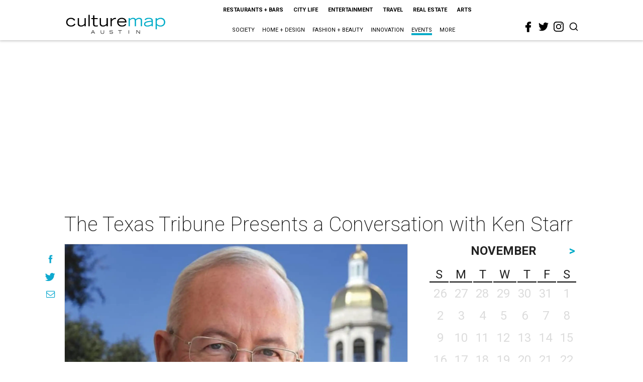

--- FILE ---
content_type: text/html; charset=utf-8
request_url: https://www.google.com/recaptcha/api2/aframe
body_size: 268
content:
<!DOCTYPE HTML><html><head><meta http-equiv="content-type" content="text/html; charset=UTF-8"></head><body><script nonce="P0CUTLDrFce20U4q4oowXA">/** Anti-fraud and anti-abuse applications only. See google.com/recaptcha */ try{var clients={'sodar':'https://pagead2.googlesyndication.com/pagead/sodar?'};window.addEventListener("message",function(a){try{if(a.source===window.parent){var b=JSON.parse(a.data);var c=clients[b['id']];if(c){var d=document.createElement('img');d.src=c+b['params']+'&rc='+(localStorage.getItem("rc::a")?sessionStorage.getItem("rc::b"):"");window.document.body.appendChild(d);sessionStorage.setItem("rc::e",parseInt(sessionStorage.getItem("rc::e")||0)+1);localStorage.setItem("rc::h",'1764352474433');}}}catch(b){}});window.parent.postMessage("_grecaptcha_ready", "*");}catch(b){}</script></body></html>